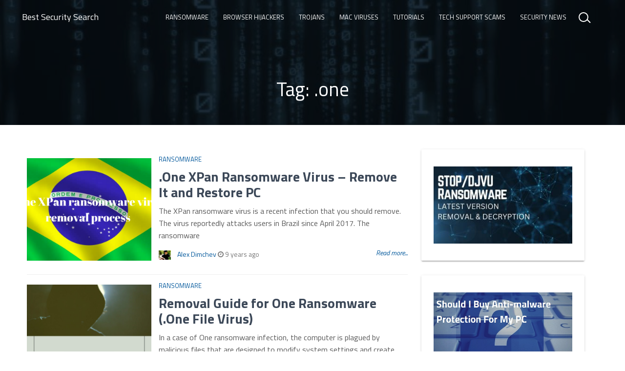

--- FILE ---
content_type: text/html; charset=UTF-8
request_url: https://bestsecuritysearch.com/tag/one/
body_size: 10089
content:
<!DOCTYPE html>
<html lang="en-US">
<head>
<meta charset="UTF-8">
<meta name="viewport" content="width=device-width, initial-scale=1">
<link rel="profile" href="https://gmpg.org/xfn/11">
<script src="https://ajax.googleapis.com/ajax/libs/jquery/1.12.4/jquery.min.js"></script>
<meta name='robots' content='index, follow, max-image-preview:large, max-snippet:-1, max-video-preview:-1' />
	<style>img:is([sizes="auto" i], [sizes^="auto," i]) { contain-intrinsic-size: 3000px 1500px }</style>
	
	<!-- This site is optimized with the Yoast SEO plugin v25.5 - https://yoast.com/wordpress/plugins/seo/ -->
	<title>.one Archives - Best Security Search</title>
	<link rel="canonical" href="https://bestsecuritysearch.com/tag/one/" />
	<meta property="og:locale" content="en_US" />
	<meta property="og:type" content="article" />
	<meta property="og:title" content=".one Archives - Best Security Search" />
	<meta property="og:url" content="https://bestsecuritysearch.com/tag/one/" />
	<meta property="og:site_name" content="Best Security Search" />
	<meta name="twitter:card" content="summary_large_image" />
	<script type="application/ld+json" class="yoast-schema-graph">{"@context":"https://schema.org","@graph":[{"@type":"CollectionPage","@id":"https://bestsecuritysearch.com/tag/one/","url":"https://bestsecuritysearch.com/tag/one/","name":".one Archives - Best Security Search","isPartOf":{"@id":"https://bestsecuritysearch.com/#website"},"primaryImageOfPage":{"@id":"https://bestsecuritysearch.com/tag/one/#primaryimage"},"image":{"@id":"https://bestsecuritysearch.com/tag/one/#primaryimage"},"thumbnailUrl":"https://bestsecuritysearch.com/wp-content/uploads/2017/05/One-XPan-ransomware-virus-removal-process-min.png","breadcrumb":{"@id":"https://bestsecuritysearch.com/tag/one/#breadcrumb"},"inLanguage":"en-US"},{"@type":"ImageObject","inLanguage":"en-US","@id":"https://bestsecuritysearch.com/tag/one/#primaryimage","url":"https://bestsecuritysearch.com/wp-content/uploads/2017/05/One-XPan-ransomware-virus-removal-process-min.png","contentUrl":"https://bestsecuritysearch.com/wp-content/uploads/2017/05/One-XPan-ransomware-virus-removal-process-min.png","width":3000,"height":1500,"caption":"brazill-ransomware-virus"},{"@type":"BreadcrumbList","@id":"https://bestsecuritysearch.com/tag/one/#breadcrumb","itemListElement":[{"@type":"ListItem","position":1,"name":"Home","item":"https://bestsecuritysearch.com/"},{"@type":"ListItem","position":2,"name":".one"}]},{"@type":"WebSite","@id":"https://bestsecuritysearch.com/#website","url":"https://bestsecuritysearch.com/","name":"Best Security Search","description":"Cybersecurity News &amp; Malware Removal Guides","potentialAction":[{"@type":"SearchAction","target":{"@type":"EntryPoint","urlTemplate":"https://bestsecuritysearch.com/?s={search_term_string}"},"query-input":{"@type":"PropertyValueSpecification","valueRequired":true,"valueName":"search_term_string"}}],"inLanguage":"en-US"}]}</script>
	<!-- / Yoast SEO plugin. -->


<link rel='dns-prefetch' href='//cdnjs.cloudflare.com' />
<link rel='dns-prefetch' href='//static.addtoany.com' />
<link rel='dns-prefetch' href='//fonts.googleapis.com' />
<link rel="alternate" type="application/rss+xml" title="Best Security Search  &raquo; Feed" href="https://bestsecuritysearch.com/feed/" />
<link rel="alternate" type="application/rss+xml" title="Best Security Search  &raquo; Comments Feed" href="https://bestsecuritysearch.com/comments/feed/" />
<script type="text/javascript" id="wpp-js" src="https://bestsecuritysearch.com/wp-content/plugins/wordpress-popular-posts/assets/js/wpp.min.js?ver=7.3.3" data-sampling="0" data-sampling-rate="100" data-api-url="https://bestsecuritysearch.com/wp-json/wordpress-popular-posts" data-post-id="0" data-token="caea315e15" data-lang="0" data-debug="0"></script>
<link rel="alternate" type="application/rss+xml" title="Best Security Search  &raquo; .one Tag Feed" href="https://bestsecuritysearch.com/tag/one/feed/" />
<script type="text/javascript">
/* <![CDATA[ */
window._wpemojiSettings = {"baseUrl":"https:\/\/s.w.org\/images\/core\/emoji\/16.0.1\/72x72\/","ext":".png","svgUrl":"https:\/\/s.w.org\/images\/core\/emoji\/16.0.1\/svg\/","svgExt":".svg","source":{"concatemoji":"https:\/\/bestsecuritysearch.com\/wp-includes\/js\/wp-emoji-release.min.js?ver=6.8.3"}};
/*! This file is auto-generated */
!function(s,n){var o,i,e;function c(e){try{var t={supportTests:e,timestamp:(new Date).valueOf()};sessionStorage.setItem(o,JSON.stringify(t))}catch(e){}}function p(e,t,n){e.clearRect(0,0,e.canvas.width,e.canvas.height),e.fillText(t,0,0);var t=new Uint32Array(e.getImageData(0,0,e.canvas.width,e.canvas.height).data),a=(e.clearRect(0,0,e.canvas.width,e.canvas.height),e.fillText(n,0,0),new Uint32Array(e.getImageData(0,0,e.canvas.width,e.canvas.height).data));return t.every(function(e,t){return e===a[t]})}function u(e,t){e.clearRect(0,0,e.canvas.width,e.canvas.height),e.fillText(t,0,0);for(var n=e.getImageData(16,16,1,1),a=0;a<n.data.length;a++)if(0!==n.data[a])return!1;return!0}function f(e,t,n,a){switch(t){case"flag":return n(e,"\ud83c\udff3\ufe0f\u200d\u26a7\ufe0f","\ud83c\udff3\ufe0f\u200b\u26a7\ufe0f")?!1:!n(e,"\ud83c\udde8\ud83c\uddf6","\ud83c\udde8\u200b\ud83c\uddf6")&&!n(e,"\ud83c\udff4\udb40\udc67\udb40\udc62\udb40\udc65\udb40\udc6e\udb40\udc67\udb40\udc7f","\ud83c\udff4\u200b\udb40\udc67\u200b\udb40\udc62\u200b\udb40\udc65\u200b\udb40\udc6e\u200b\udb40\udc67\u200b\udb40\udc7f");case"emoji":return!a(e,"\ud83e\udedf")}return!1}function g(e,t,n,a){var r="undefined"!=typeof WorkerGlobalScope&&self instanceof WorkerGlobalScope?new OffscreenCanvas(300,150):s.createElement("canvas"),o=r.getContext("2d",{willReadFrequently:!0}),i=(o.textBaseline="top",o.font="600 32px Arial",{});return e.forEach(function(e){i[e]=t(o,e,n,a)}),i}function t(e){var t=s.createElement("script");t.src=e,t.defer=!0,s.head.appendChild(t)}"undefined"!=typeof Promise&&(o="wpEmojiSettingsSupports",i=["flag","emoji"],n.supports={everything:!0,everythingExceptFlag:!0},e=new Promise(function(e){s.addEventListener("DOMContentLoaded",e,{once:!0})}),new Promise(function(t){var n=function(){try{var e=JSON.parse(sessionStorage.getItem(o));if("object"==typeof e&&"number"==typeof e.timestamp&&(new Date).valueOf()<e.timestamp+604800&&"object"==typeof e.supportTests)return e.supportTests}catch(e){}return null}();if(!n){if("undefined"!=typeof Worker&&"undefined"!=typeof OffscreenCanvas&&"undefined"!=typeof URL&&URL.createObjectURL&&"undefined"!=typeof Blob)try{var e="postMessage("+g.toString()+"("+[JSON.stringify(i),f.toString(),p.toString(),u.toString()].join(",")+"));",a=new Blob([e],{type:"text/javascript"}),r=new Worker(URL.createObjectURL(a),{name:"wpTestEmojiSupports"});return void(r.onmessage=function(e){c(n=e.data),r.terminate(),t(n)})}catch(e){}c(n=g(i,f,p,u))}t(n)}).then(function(e){for(var t in e)n.supports[t]=e[t],n.supports.everything=n.supports.everything&&n.supports[t],"flag"!==t&&(n.supports.everythingExceptFlag=n.supports.everythingExceptFlag&&n.supports[t]);n.supports.everythingExceptFlag=n.supports.everythingExceptFlag&&!n.supports.flag,n.DOMReady=!1,n.readyCallback=function(){n.DOMReady=!0}}).then(function(){return e}).then(function(){var e;n.supports.everything||(n.readyCallback(),(e=n.source||{}).concatemoji?t(e.concatemoji):e.wpemoji&&e.twemoji&&(t(e.twemoji),t(e.wpemoji)))}))}((window,document),window._wpemojiSettings);
/* ]]> */
</script>
<style id='wp-emoji-styles-inline-css' type='text/css'>

	img.wp-smiley, img.emoji {
		display: inline !important;
		border: none !important;
		box-shadow: none !important;
		height: 1em !important;
		width: 1em !important;
		margin: 0 0.07em !important;
		vertical-align: -0.1em !important;
		background: none !important;
		padding: 0 !important;
	}
</style>
<link rel='stylesheet' id='wp-block-library-css' href='https://bestsecuritysearch.com/wp-includes/css/dist/block-library/style.min.css?ver=6.8.3' type='text/css' media='all' />
<style id='classic-theme-styles-inline-css' type='text/css'>
/*! This file is auto-generated */
.wp-block-button__link{color:#fff;background-color:#32373c;border-radius:9999px;box-shadow:none;text-decoration:none;padding:calc(.667em + 2px) calc(1.333em + 2px);font-size:1.125em}.wp-block-file__button{background:#32373c;color:#fff;text-decoration:none}
</style>
<style id='global-styles-inline-css' type='text/css'>
:root{--wp--preset--aspect-ratio--square: 1;--wp--preset--aspect-ratio--4-3: 4/3;--wp--preset--aspect-ratio--3-4: 3/4;--wp--preset--aspect-ratio--3-2: 3/2;--wp--preset--aspect-ratio--2-3: 2/3;--wp--preset--aspect-ratio--16-9: 16/9;--wp--preset--aspect-ratio--9-16: 9/16;--wp--preset--color--black: #000000;--wp--preset--color--cyan-bluish-gray: #abb8c3;--wp--preset--color--white: #ffffff;--wp--preset--color--pale-pink: #f78da7;--wp--preset--color--vivid-red: #cf2e2e;--wp--preset--color--luminous-vivid-orange: #ff6900;--wp--preset--color--luminous-vivid-amber: #fcb900;--wp--preset--color--light-green-cyan: #7bdcb5;--wp--preset--color--vivid-green-cyan: #00d084;--wp--preset--color--pale-cyan-blue: #8ed1fc;--wp--preset--color--vivid-cyan-blue: #0693e3;--wp--preset--color--vivid-purple: #9b51e0;--wp--preset--gradient--vivid-cyan-blue-to-vivid-purple: linear-gradient(135deg,rgba(6,147,227,1) 0%,rgb(155,81,224) 100%);--wp--preset--gradient--light-green-cyan-to-vivid-green-cyan: linear-gradient(135deg,rgb(122,220,180) 0%,rgb(0,208,130) 100%);--wp--preset--gradient--luminous-vivid-amber-to-luminous-vivid-orange: linear-gradient(135deg,rgba(252,185,0,1) 0%,rgba(255,105,0,1) 100%);--wp--preset--gradient--luminous-vivid-orange-to-vivid-red: linear-gradient(135deg,rgba(255,105,0,1) 0%,rgb(207,46,46) 100%);--wp--preset--gradient--very-light-gray-to-cyan-bluish-gray: linear-gradient(135deg,rgb(238,238,238) 0%,rgb(169,184,195) 100%);--wp--preset--gradient--cool-to-warm-spectrum: linear-gradient(135deg,rgb(74,234,220) 0%,rgb(151,120,209) 20%,rgb(207,42,186) 40%,rgb(238,44,130) 60%,rgb(251,105,98) 80%,rgb(254,248,76) 100%);--wp--preset--gradient--blush-light-purple: linear-gradient(135deg,rgb(255,206,236) 0%,rgb(152,150,240) 100%);--wp--preset--gradient--blush-bordeaux: linear-gradient(135deg,rgb(254,205,165) 0%,rgb(254,45,45) 50%,rgb(107,0,62) 100%);--wp--preset--gradient--luminous-dusk: linear-gradient(135deg,rgb(255,203,112) 0%,rgb(199,81,192) 50%,rgb(65,88,208) 100%);--wp--preset--gradient--pale-ocean: linear-gradient(135deg,rgb(255,245,203) 0%,rgb(182,227,212) 50%,rgb(51,167,181) 100%);--wp--preset--gradient--electric-grass: linear-gradient(135deg,rgb(202,248,128) 0%,rgb(113,206,126) 100%);--wp--preset--gradient--midnight: linear-gradient(135deg,rgb(2,3,129) 0%,rgb(40,116,252) 100%);--wp--preset--font-size--small: 13px;--wp--preset--font-size--medium: 20px;--wp--preset--font-size--large: 36px;--wp--preset--font-size--x-large: 42px;--wp--preset--spacing--20: 0.44rem;--wp--preset--spacing--30: 0.67rem;--wp--preset--spacing--40: 1rem;--wp--preset--spacing--50: 1.5rem;--wp--preset--spacing--60: 2.25rem;--wp--preset--spacing--70: 3.38rem;--wp--preset--spacing--80: 5.06rem;--wp--preset--shadow--natural: 6px 6px 9px rgba(0, 0, 0, 0.2);--wp--preset--shadow--deep: 12px 12px 50px rgba(0, 0, 0, 0.4);--wp--preset--shadow--sharp: 6px 6px 0px rgba(0, 0, 0, 0.2);--wp--preset--shadow--outlined: 6px 6px 0px -3px rgba(255, 255, 255, 1), 6px 6px rgba(0, 0, 0, 1);--wp--preset--shadow--crisp: 6px 6px 0px rgba(0, 0, 0, 1);}:where(.is-layout-flex){gap: 0.5em;}:where(.is-layout-grid){gap: 0.5em;}body .is-layout-flex{display: flex;}.is-layout-flex{flex-wrap: wrap;align-items: center;}.is-layout-flex > :is(*, div){margin: 0;}body .is-layout-grid{display: grid;}.is-layout-grid > :is(*, div){margin: 0;}:where(.wp-block-columns.is-layout-flex){gap: 2em;}:where(.wp-block-columns.is-layout-grid){gap: 2em;}:where(.wp-block-post-template.is-layout-flex){gap: 1.25em;}:where(.wp-block-post-template.is-layout-grid){gap: 1.25em;}.has-black-color{color: var(--wp--preset--color--black) !important;}.has-cyan-bluish-gray-color{color: var(--wp--preset--color--cyan-bluish-gray) !important;}.has-white-color{color: var(--wp--preset--color--white) !important;}.has-pale-pink-color{color: var(--wp--preset--color--pale-pink) !important;}.has-vivid-red-color{color: var(--wp--preset--color--vivid-red) !important;}.has-luminous-vivid-orange-color{color: var(--wp--preset--color--luminous-vivid-orange) !important;}.has-luminous-vivid-amber-color{color: var(--wp--preset--color--luminous-vivid-amber) !important;}.has-light-green-cyan-color{color: var(--wp--preset--color--light-green-cyan) !important;}.has-vivid-green-cyan-color{color: var(--wp--preset--color--vivid-green-cyan) !important;}.has-pale-cyan-blue-color{color: var(--wp--preset--color--pale-cyan-blue) !important;}.has-vivid-cyan-blue-color{color: var(--wp--preset--color--vivid-cyan-blue) !important;}.has-vivid-purple-color{color: var(--wp--preset--color--vivid-purple) !important;}.has-black-background-color{background-color: var(--wp--preset--color--black) !important;}.has-cyan-bluish-gray-background-color{background-color: var(--wp--preset--color--cyan-bluish-gray) !important;}.has-white-background-color{background-color: var(--wp--preset--color--white) !important;}.has-pale-pink-background-color{background-color: var(--wp--preset--color--pale-pink) !important;}.has-vivid-red-background-color{background-color: var(--wp--preset--color--vivid-red) !important;}.has-luminous-vivid-orange-background-color{background-color: var(--wp--preset--color--luminous-vivid-orange) !important;}.has-luminous-vivid-amber-background-color{background-color: var(--wp--preset--color--luminous-vivid-amber) !important;}.has-light-green-cyan-background-color{background-color: var(--wp--preset--color--light-green-cyan) !important;}.has-vivid-green-cyan-background-color{background-color: var(--wp--preset--color--vivid-green-cyan) !important;}.has-pale-cyan-blue-background-color{background-color: var(--wp--preset--color--pale-cyan-blue) !important;}.has-vivid-cyan-blue-background-color{background-color: var(--wp--preset--color--vivid-cyan-blue) !important;}.has-vivid-purple-background-color{background-color: var(--wp--preset--color--vivid-purple) !important;}.has-black-border-color{border-color: var(--wp--preset--color--black) !important;}.has-cyan-bluish-gray-border-color{border-color: var(--wp--preset--color--cyan-bluish-gray) !important;}.has-white-border-color{border-color: var(--wp--preset--color--white) !important;}.has-pale-pink-border-color{border-color: var(--wp--preset--color--pale-pink) !important;}.has-vivid-red-border-color{border-color: var(--wp--preset--color--vivid-red) !important;}.has-luminous-vivid-orange-border-color{border-color: var(--wp--preset--color--luminous-vivid-orange) !important;}.has-luminous-vivid-amber-border-color{border-color: var(--wp--preset--color--luminous-vivid-amber) !important;}.has-light-green-cyan-border-color{border-color: var(--wp--preset--color--light-green-cyan) !important;}.has-vivid-green-cyan-border-color{border-color: var(--wp--preset--color--vivid-green-cyan) !important;}.has-pale-cyan-blue-border-color{border-color: var(--wp--preset--color--pale-cyan-blue) !important;}.has-vivid-cyan-blue-border-color{border-color: var(--wp--preset--color--vivid-cyan-blue) !important;}.has-vivid-purple-border-color{border-color: var(--wp--preset--color--vivid-purple) !important;}.has-vivid-cyan-blue-to-vivid-purple-gradient-background{background: var(--wp--preset--gradient--vivid-cyan-blue-to-vivid-purple) !important;}.has-light-green-cyan-to-vivid-green-cyan-gradient-background{background: var(--wp--preset--gradient--light-green-cyan-to-vivid-green-cyan) !important;}.has-luminous-vivid-amber-to-luminous-vivid-orange-gradient-background{background: var(--wp--preset--gradient--luminous-vivid-amber-to-luminous-vivid-orange) !important;}.has-luminous-vivid-orange-to-vivid-red-gradient-background{background: var(--wp--preset--gradient--luminous-vivid-orange-to-vivid-red) !important;}.has-very-light-gray-to-cyan-bluish-gray-gradient-background{background: var(--wp--preset--gradient--very-light-gray-to-cyan-bluish-gray) !important;}.has-cool-to-warm-spectrum-gradient-background{background: var(--wp--preset--gradient--cool-to-warm-spectrum) !important;}.has-blush-light-purple-gradient-background{background: var(--wp--preset--gradient--blush-light-purple) !important;}.has-blush-bordeaux-gradient-background{background: var(--wp--preset--gradient--blush-bordeaux) !important;}.has-luminous-dusk-gradient-background{background: var(--wp--preset--gradient--luminous-dusk) !important;}.has-pale-ocean-gradient-background{background: var(--wp--preset--gradient--pale-ocean) !important;}.has-electric-grass-gradient-background{background: var(--wp--preset--gradient--electric-grass) !important;}.has-midnight-gradient-background{background: var(--wp--preset--gradient--midnight) !important;}.has-small-font-size{font-size: var(--wp--preset--font-size--small) !important;}.has-medium-font-size{font-size: var(--wp--preset--font-size--medium) !important;}.has-large-font-size{font-size: var(--wp--preset--font-size--large) !important;}.has-x-large-font-size{font-size: var(--wp--preset--font-size--x-large) !important;}
:where(.wp-block-post-template.is-layout-flex){gap: 1.25em;}:where(.wp-block-post-template.is-layout-grid){gap: 1.25em;}
:where(.wp-block-columns.is-layout-flex){gap: 2em;}:where(.wp-block-columns.is-layout-grid){gap: 2em;}
:root :where(.wp-block-pullquote){font-size: 1.5em;line-height: 1.6;}
</style>
<link rel='stylesheet' id='ppress-frontend-css' href='https://bestsecuritysearch.com/wp-content/plugins/wp-user-avatar/assets/css/frontend.min.css?ver=4.16.3' type='text/css' media='all' />
<link rel='stylesheet' id='ppress-flatpickr-css' href='https://bestsecuritysearch.com/wp-content/plugins/wp-user-avatar/assets/flatpickr/flatpickr.min.css?ver=4.16.3' type='text/css' media='all' />
<link rel='stylesheet' id='ppress-select2-css' href='https://bestsecuritysearch.com/wp-content/plugins/wp-user-avatar/assets/select2/select2.min.css?ver=6.8.3' type='text/css' media='all' />
<link rel='stylesheet' id='bigger-picture-css' href='https://bestsecuritysearch.com/wp-content/plugins/youtube-channel/assets/lib/bigger-picture/css/bigger-picture.min.css?ver=3.25.2' type='text/css' media='all' />
<link rel='stylesheet' id='youtube-channel-css' href='https://bestsecuritysearch.com/wp-content/plugins/youtube-channel/assets/css/youtube-channel.min.css?ver=3.25.2' type='text/css' media='all' />
<link rel='stylesheet' id='helpful-css' href='https://bestsecuritysearch.com/wp-content/plugins/helpful/core/assets/themes/base.css?ver=4.5.7' type='text/css' media='all' />
<link rel='stylesheet' id='wordpress-popular-posts-css-css' href='https://bestsecuritysearch.com/wp-content/plugins/wordpress-popular-posts/assets/css/wpp.css?ver=7.3.3' type='text/css' media='all' />
<link rel='stylesheet' id='unick-style-css' href='https://bestsecuritysearch.com/wp-content/themes/unick/style.css?ver=6.8.3' type='text/css' media='all' />
<link rel='stylesheet' id='wpb-google-fonts-css' href='https://fonts.googleapis.com/css?family=Roboto+Slab%3A300%2C400%2C700&#038;ver=6.8.3' type='text/css' media='all' />
<link rel='stylesheet' id='unick-main-style-css' href='https://bestsecuritysearch.com/wp-content/themes/unick/css/unick-main.min.css?ver=6.8.3' type='text/css' media='all' />
<style id='unick-main-style-inline-css' type='text/css'>

        .single-post .navbar-transparent, 
        .page .navbar-transparent,
        .navbar.navbar-primary,
        .navbar.navbar-primary .dropdown-menu li > a:hover, 
        .navbar.navbar-primary .dropdown-menu li > a:focus,
        .card .header-primary,
        .label.label-primary,
        .slider-category,
        .navbar.navbar-primary .dropdown-menu .active > a,
        .pagination > .active > a, 
        .pagination > .active > a:focus, 
        .pagination > .active > a:hover, 
        .pagination > .active > span, 
        .pagination > .active > span:focus, 
        .pagination > .active > span:hover,
        .btn.btn-primary, 
        .btn.btn-primary:hover, 
        .btn.btn-primary:focus, 
        .btn.btn-primary:active, 
        .btn.btn-primary:active:focus, 
        .btn.btn-primary:active:hover,
        .sticky:before{
            background-color: #01579B;
            color: #fff;
        }
        .text-primary,
        a, a:focus,
        a:hover,
        .form-group.is-focused label, 
        .form-group.is-focused label.control-label
        {
            color:  #01579B; 
        }
        .widget .tagcloud a{
            border-color: #01579B; 
        }
        .form-group.is-focused .form-control{
            background-image: linear-gradient( #01579B,  #01579B);
        }
        .page  .navbar.navbar-transparent,
        .single .navbar.navbar-transparent{
            background-color: #01579B;
        }

        .home .navbar.navbar-transparent,
        .archive .navbar.navbar-transparent{
            background-color: transparent;
        }
        
</style>
<link rel='stylesheet' id='upw_theme_standard-css' href='https://bestsecuritysearch.com/wp-content/plugins/ultimate-posts-widget/css/upw-theme-standard.min.css?ver=6.8.3' type='text/css' media='all' />
<link rel='stylesheet' id='jquery-lazyloadxt-spinner-css-css' href='//bestsecuritysearch.com/wp-content/plugins/a3-lazy-load/assets/css/jquery.lazyloadxt.spinner.css?ver=6.8.3' type='text/css' media='all' />
<link rel='stylesheet' id='addtoany-css' href='https://bestsecuritysearch.com/wp-content/plugins/add-to-any/addtoany.min.css?ver=1.16' type='text/css' media='all' />
<link rel='stylesheet' id='wp-author-bio-css' href='https://bestsecuritysearch.com/wp-content/plugins/wp-about-author/wp-about-author.css?ver=1.6' type='text/css' media='all' />
<script type="text/javascript" src="//cdnjs.cloudflare.com/ajax/libs/jquery/2.2.4/jquery.min.js" id="jquery-js"></script>
<script type="text/javascript" id="addtoany-core-js-before">
/* <![CDATA[ */
window.a2a_config=window.a2a_config||{};a2a_config.callbacks=[];a2a_config.overlays=[];a2a_config.templates={};
/* ]]> */
</script>
<script type="text/javascript" defer src="https://static.addtoany.com/menu/page.js" id="addtoany-core-js"></script>
<script type="text/javascript" defer src="https://bestsecuritysearch.com/wp-content/plugins/add-to-any/addtoany.min.js?ver=1.1" id="addtoany-jquery-js"></script>
<script type="text/javascript" src="https://bestsecuritysearch.com/wp-content/plugins/wp-user-avatar/assets/flatpickr/flatpickr.min.js?ver=4.16.3" id="ppress-flatpickr-js"></script>
<script type="text/javascript" src="https://bestsecuritysearch.com/wp-content/plugins/wp-user-avatar/assets/select2/select2.min.js?ver=4.16.3" id="ppress-select2-js"></script>
<link rel="https://api.w.org/" href="https://bestsecuritysearch.com/wp-json/" /><link rel="alternate" title="JSON" type="application/json" href="https://bestsecuritysearch.com/wp-json/wp/v2/tags/3703" /><link rel="EditURI" type="application/rsd+xml" title="RSD" href="https://bestsecuritysearch.com/xmlrpc.php?rsd" />
<meta name="generator" content="WordPress 6.8.3" />
            <style id="wpp-loading-animation-styles">@-webkit-keyframes bgslide{from{background-position-x:0}to{background-position-x:-200%}}@keyframes bgslide{from{background-position-x:0}to{background-position-x:-200%}}.wpp-widget-block-placeholder,.wpp-shortcode-placeholder{margin:0 auto;width:60px;height:3px;background:#dd3737;background:linear-gradient(90deg,#dd3737 0%,#571313 10%,#dd3737 100%);background-size:200% auto;border-radius:3px;-webkit-animation:bgslide 1s infinite linear;animation:bgslide 1s infinite linear}</style>
            <link rel="icon" href="https://bestsecuritysearch.com/wp-content/uploads/2017/02/bss-bestsecuritysearch-favicon-shield-240x240.png" sizes="32x32" />
<link rel="icon" href="https://bestsecuritysearch.com/wp-content/uploads/2017/02/bss-bestsecuritysearch-favicon-shield-240x240.png" sizes="192x192" />
<link rel="apple-touch-icon" href="https://bestsecuritysearch.com/wp-content/uploads/2017/02/bss-bestsecuritysearch-favicon-shield-240x240.png" />
<meta name="msapplication-TileImage" content="https://bestsecuritysearch.com/wp-content/uploads/2017/02/bss-bestsecuritysearch-favicon-shield-300x300.png" />
		<style type="text/css" id="wp-custom-css">
			/*
You can add your own CSS here.
Click the help icon above to learn more.
*/

* {
font-family: 'Titillium Web', sans-serif;
}

body, h1, h2, h3, h4, h5, h6 {
font-family: 'Titillium Web', sans-serif !important; 
}


h1.entry-title, .card-title, comment-reply-title {
font-family: 'Titillium Web', sans-serif !important;
}

.type-post h2 {
font-size: 28px;
}
		</style>
		<link href="https://fonts.googleapis.com/css?family=Titillium+Web:300,300i,400,400i,600,600i,700,900" rel="stylesheet">

<script>
  (function(i,s,o,g,r,a,m){i['GoogleAnalyticsObject']=r;i[r]=i[r]||function(){
  (i[r].q=i[r].q||[]).push(arguments)},i[r].l=1*new Date();a=s.createElement(o),
  m=s.getElementsByTagName(o)[0];a.async=1;a.src=g;m.parentNode.insertBefore(a,m)
  })(window,document,'script','https://www.google-analytics.com/analytics.js','ga');

  ga('create', 'UA-80278126-1', 'auto');
  ga('send', 'pageview');

</script>
</head>
<body class="archive tag tag-one tag-3703 wp-theme-unick group-blog hfeed">
<div id="page" class="site">
    <!-- Header  -->
    <div class="header">
        <nav class="navbar navbar-primary navbar-fixed animated swingInX navbar-transparent">
            <div class="container-fluid">
                <div class="navbar-header">
                    <button type="button" class="navbar-toggle" data-toggle="collapse" data-target="#navigation-example">
                        <span class="sr-only">Toggle navigation</span>
                        <span class="icon-bar"></span>
                        <span class="icon-bar"></span>
                        <span class="icon-bar"></span>
                    </button>
                    						<a class="navbar-brand" href="https://bestsecuritysearch.com/">Best Security Search </a>

					                </div>

                <div class="collapse navbar-collapse navbar-ex1-collapse" id="navigation-example">
                    <form id="searchform" class="navbar-form navbar-right" role="search" action="https://bestsecuritysearch.com" method="get">
                        <div class="search-box">
                            <div class="form-group">
                                <input id="s" name="s" type="text" class="form-control" value="">
                                <span></span>
                            </div>
                        </div>
                    </form>
                    <div class="menu-header-container"><ul id="menu-header" class="nav navbar-nav navbar-right"><li id="menu-item-10620" class="menu-item menu-item-type-taxonomy menu-item-object-category menu-item-10620"><a title="Ransomware" href="https://bestsecuritysearch.com/category/ransomware/">Ransomware</a></li>
<li id="menu-item-10621" class="menu-item menu-item-type-taxonomy menu-item-object-category menu-item-10621"><a title="Browser Hijackers" href="https://bestsecuritysearch.com/category/browser-hijackers/">Browser Hijackers</a></li>
<li id="menu-item-10622" class="menu-item menu-item-type-taxonomy menu-item-object-category menu-item-10622"><a title="Trojans" href="https://bestsecuritysearch.com/category/trojans/">Trojans</a></li>
<li id="menu-item-14439" class="menu-item menu-item-type-taxonomy menu-item-object-category menu-item-14439"><a title="Mac Viruses" href="https://bestsecuritysearch.com/category/mac-viruses/">Mac Viruses</a></li>
<li id="menu-item-10623" class="menu-item menu-item-type-taxonomy menu-item-object-category menu-item-10623"><a title="Tutorials" href="https://bestsecuritysearch.com/category/tutorials/">Tutorials</a></li>
<li id="menu-item-10624" class="menu-item menu-item-type-taxonomy menu-item-object-category menu-item-10624"><a title="Tech support scams" href="https://bestsecuritysearch.com/category/tech-support-scams/">Tech support scams</a></li>
<li id="menu-item-10619" class="menu-item menu-item-type-taxonomy menu-item-object-category menu-item-10619"><a title="Security News" href="https://bestsecuritysearch.com/category/security-news/">Security News</a></li>
</ul></div>                </div>

            </div>
        </nav>

                
    </div>
	<div id="content" class="site-content">
        
<div class="header-page header-filter" style="background-image: url('https://bestsecuritysearch.com/wp-content/uploads/2017/05/cropped-bestsecuritysearch_.jpg">
    <div class="container">
			<header class="page-header text-center">
				<h1 class="page-title">Tag: <span>.one</span></h1>			</header><!-- .page-header -->
    </div>
</div>
  <div class="header-adver">
	    <div class="container">
	        	            	                	            	        	    </div>
	</div>
<div id="primary" class="content-area container">
	<div class="row">
		<main id="main" class="site-main col col-md-8">
				
			<div class="row">
									<article class="post-10515 post type-post status-publish format-standard has-post-thumbnail hentry category-ransomware tag-one tag-ransomware tag-removal tag-virus tag-xpan">
  <div class="row">
            <div class="col-md-4 post-thumbnail">
            <a href="https://bestsecuritysearch.com/one-xpan-ransomware-virus-remove-restore-pc/">
                <div class="card-image" style="background-image: url(https://bestsecuritysearch.com/wp-content/uploads/2017/05/One-XPan-ransomware-virus-removal-process-min-1024x512.png);"></div>
            </a>
        </div>
    <div class="col-md-8">
            <div class="post-details">
        <h4 class="blog-post-category">
            <a href='https://bestsecuritysearch.com/category/ransomware/' title='Ransomware'> Ransomware </a>        </h4>
        <h2 class="card-title">
            <a href="https://bestsecuritysearch.com/one-xpan-ransomware-virus-remove-restore-pc/">.One XPan Ransomware Virus &#8211; Remove It and Restore PC</a>
        </h2>
        <p>
            The XPan ransomware virus is a recent infection that you should remove. The virus reportedly attacks users in Brazil since April 2017. The ransomware        </p>
        <p class="blog-card-footer">
            <img data-del="avatar" src='https://bestsecuritysearch.com/wp-content/uploads/2017/05/avatar-90x68-min.jpg' class='avatar pp-user-avatar avatar-25 photo ' height='25' width='25'/>            <a Href="https://bestsecuritysearch.com/author/alex-dimchev-jr/" Title="Posts By Alex Dimchev" Rel="author">Alex Dimchev</a>            <i class="fa fa-clock-o"></i>
            9 years ago            <i class="text-right">
                <a href="https://bestsecuritysearch.com/one-xpan-ransomware-virus-remove-restore-pc/">Read more...</a>
            </i>
        </p>
        </div>
             </div>
    </div>
<hr class="blog-hr">
  
</article>
									<article class="post-9959 post type-post status-publish format-standard has-post-thumbnail hentry category-ransomware tag-one tag-decryption-help tag-one-ransomware tag-oneproxy-tg tag-ransomware tag-removal-guide">
  <div class="row">
            <div class="col-md-4 post-thumbnail">
            <a href="https://bestsecuritysearch.com/one-ransomware-removal-decryption/">
                <div class="card-image" style="background-image: url(https://bestsecuritysearch.com/wp-content/uploads/2017/04/ONE-RANSOMWARE-.one-Recupere-seus-arquivos-aqui.txt-one@proxy.tg-bestsecuritysearch-1024x1024.jpg);"></div>
            </a>
        </div>
    <div class="col-md-8">
            <div class="post-details">
        <h4 class="blog-post-category">
            <a href='https://bestsecuritysearch.com/category/ransomware/' title='Ransomware'> Ransomware </a>        </h4>
        <h2 class="card-title">
            <a href="https://bestsecuritysearch.com/one-ransomware-removal-decryption/">Removal Guide for One Ransomware (.One File Virus)</a>
        </h2>
        <p>
            In a case of One ransomware infection, the computer is plagued by malicious files that are designed to modify system settings and create other        </p>
        <p class="blog-card-footer">
            <img data-del="avatar" src='https://bestsecuritysearch.com/wp-content/uploads/2019/11/Gergana-Ivanova-BestSecuritySearch-90x68.jpg' class='avatar pp-user-avatar avatar-25 photo ' height='25' width='25'/>            <a Href="https://bestsecuritysearch.com/author/gergana/" Title="Posts By Gergana Ivanova" Rel="author">Gergana Ivanova</a>            <i class="fa fa-clock-o"></i>
            9 years ago            <i class="text-right">
                <a href="https://bestsecuritysearch.com/one-ransomware-removal-decryption/">Read more...</a>
            </i>
        </p>
        </div>
             </div>
    </div>
<hr class="blog-hr">
  
</article>
							
						</div> <!-- end row -->
		</main><!-- #main -->
		<aside class="col col-md-4">
			
<aside id="secondary" class="widget-area">
	<section id="text-7" class="widget widget_text">			<div class="textwidget"><a href="https://sensorstechforum.com/craa-virus-file/"><img src="//bestsecuritysearch.com/wp-content/plugins/a3-lazy-load/assets/images/lazy_placeholder.gif" data-lazy-type="image" data-src="//bestsecuritysearch.com/wp-content/uploads/2022/11/STOPDJVU-Ransomware-new-versions.jpg
" alt="Stop/DJVU Eventful Version Update and Removal Options" width="298" height="165" class="lazy lazy-hidden alignnone size-full wp-image-15361" /><noscript><img src="//bestsecuritysearch.com/wp-content/uploads/2022/11/STOPDJVU-Ransomware-new-versions.jpg
" alt="Stop/DJVU Eventful Version Update and Removal Options" width="298" height="165" class="alignnone size-full wp-image-15361" /></noscript></a></div>
		</section><section id="text-9" class="widget widget_text">			<div class="textwidget"><a href="//bestsecuritysearch.com/buy-anti-malware-protection-computer/"><img src="//bestsecuritysearch.com/wp-content/plugins/a3-lazy-load/assets/images/lazy_placeholder.gif" data-lazy-type="image" data-src="//bestsecuritysearch.com/wp-content/uploads/2017/05/should-I-buy-anti-malware-protection-for-my-PC.jpg
" alt="should-I-buy-anti-malware-protection-for-my-PC" width="298" height="165" class="lazy lazy-hidden alignnone size-full wp-image-15361" /><noscript><img src="//bestsecuritysearch.com/wp-content/uploads/2017/05/should-I-buy-anti-malware-protection-for-my-PC.jpg
" alt="should-I-buy-anti-malware-protection-for-my-PC" width="298" height="165" class="alignnone size-full wp-image-15361" /></noscript></a></div>
		</section><section id="text-8" class="widget widget_text">			<div class="textwidget"><a href="//bestsecuritysearch.com/five-tips-for-your-online-privacy/"><img src="//bestsecuritysearch.com/wp-content/plugins/a3-lazy-load/assets/images/lazy_placeholder.gif" data-lazy-type="image" data-src="//bestsecuritysearch.com/wp-content/uploads/2017/05/Five-Tips-for-Your-Online-Privacy-Infographic-Protect-Yourself-Bestsecuritysearch-1.jpg
" alt="Five-Tips-for-Your-Online-Privacy-Infographic-Protect-Yourself-Bestsecuritysearch" width="298" height="165" class="lazy lazy-hidden alignnone size-full wp-image-15361" /><noscript><img src="//bestsecuritysearch.com/wp-content/uploads/2017/05/Five-Tips-for-Your-Online-Privacy-Infographic-Protect-Yourself-Bestsecuritysearch-1.jpg
" alt="Five-Tips-for-Your-Online-Privacy-Infographic-Protect-Yourself-Bestsecuritysearch" width="298" height="165" class="alignnone size-full wp-image-15361" /></noscript></a></div>
		</section>
<section id="wpp-7" class="widget popular-posts">

</section>
<section id="categories-8" class="widget widget_categories"><h2 class="widget-title">Categories</h2>
			<ul>
					<li class="cat-item cat-item-8"><a href="https://bestsecuritysearch.com/category/browser-hijackers/">Browser Hijackers</a>
</li>
	<li class="cat-item cat-item-4564"><a href="https://bestsecuritysearch.com/category/mac-viruses/">Mac Viruses</a>
</li>
	<li class="cat-item cat-item-1"><a href="https://bestsecuritysearch.com/category/ransomware/">Ransomware</a>
</li>
	<li class="cat-item cat-item-496"><a href="https://bestsecuritysearch.com/category/security-news/">Security News</a>
</li>
	<li class="cat-item cat-item-7"><a href="https://bestsecuritysearch.com/category/tech-support-scams/">Tech support scams</a>
</li>
	<li class="cat-item cat-item-5"><a href="https://bestsecuritysearch.com/category/trojans/">Trojans</a>
</li>
	<li class="cat-item cat-item-46"><a href="https://bestsecuritysearch.com/category/tutorials/">Tutorials</a>
</li>
			</ul>

			</section></aside><!-- #secondary -->
		</aside>
	</div><!--  end row -->
</div><!-- #primary -->

<script type='text/javascript'>
	var _gaq = _gaq || [];
	_gaq.push(['_setAccount', 'UA-80278126-1']);
_gaq.push(['_trackPageview']);

	(function() {
		var ga = document.createElement('script'); ga.type = 'text/javascript'; ga.async = true;
		ga.src = ('https:' == document.location.protocol ? 'https://ssl' : 'http://www') + '.google-analytics.com/ga.js';
		var s = document.getElementsByTagName('script')[0]; s.parentNode.insertBefore(ga, s);
	})();
</script>

	</div><!-- #content -->
    <!-- Footer -->
    <footer class="footer section">
        <div class="container footer-widget text-center">

            <hr>

<a href="https://bestsecuritysearch.com/about-us/">About Us</a> | <a href="https://bestsecuritysearch.com/terms-of-service/">Terms of Service</a>
            <ul class="social-buttons text-center">
                                          <li>
                        <a href="https://twitter.com/BestSecSearch" class="btn btn-just-icon btn-simple btn-twitter">
                          <i class="fa fa-twitter"></i>
                        </a>
                      </li>
                                         
                                          <li>
                        <a href="https://www.facebook.com/Best-Security-Search-490013887863493/" class="btn btn-just-icon btn-simple btn-facebook">
                          <i class="fa fa-facebook"></i>
                        </a>
                      </li>
                                         
                                         
                     
                                          <li>
                        <a href="https://plus.google.com/+Bestsecuritysearch/" class="btn btn-just-icon btn-simple btn-google">
                          <i class="fa fa-google-plus"></i>
                        </a>
                      </li>
                                         
                                         
                    
                                          <li>
                        <a href="https://www.youtube.com/channel/UCgo1zrWHZMuGLq5Gk-hhhqQ" class="btn btn-just-icon btn-simple btn-youtube">
                          <i class="fa fa-youtube-play"></i>
                        </a>
                      </li>
                                         
              </ul>
           	<p class="text-center">
           		           			© BestSecuritySearch.com            		           	</p>
        </div>
    </footer>
</div><!-- #page -->

<script type="speculationrules">
{"prefetch":[{"source":"document","where":{"and":[{"href_matches":"\/*"},{"not":{"href_matches":["\/wp-*.php","\/wp-admin\/*","\/wp-content\/uploads\/*","\/wp-content\/*","\/wp-content\/plugins\/*","\/wp-content\/themes\/unick\/*","\/*\\?(.+)"]}},{"not":{"selector_matches":"a[rel~=\"nofollow\"]"}},{"not":{"selector_matches":".no-prefetch, .no-prefetch a"}}]},"eagerness":"conservative"}]}
</script>
<script type="text/javascript" id="ppress-frontend-script-js-extra">
/* <![CDATA[ */
var pp_ajax_form = {"ajaxurl":"https:\/\/bestsecuritysearch.com\/wp-admin\/admin-ajax.php","confirm_delete":"Are you sure?","deleting_text":"Deleting...","deleting_error":"An error occurred. Please try again.","nonce":"7b3ecc1377","disable_ajax_form":"false","is_checkout":"0","is_checkout_tax_enabled":"0","is_checkout_autoscroll_enabled":"true"};
/* ]]> */
</script>
<script type="text/javascript" src="https://bestsecuritysearch.com/wp-content/plugins/wp-user-avatar/assets/js/frontend.min.js?ver=4.16.3" id="ppress-frontend-script-js"></script>
<script type="text/javascript" src="https://bestsecuritysearch.com/wp-content/plugins/youtube-channel/assets/lib/bigger-picture/bigger-picture.min.js?ver=3.25.2" id="bigger-picture-js"></script>
<script type="text/javascript" src="https://bestsecuritysearch.com/wp-content/plugins/youtube-channel/assets/js/youtube-channel.min.js?ver=3.25.2" id="youtube-channel-js"></script>
<script type="text/javascript" id="helpful-js-extra">
/* <![CDATA[ */
var helpful = {"ajax_url":"https:\/\/bestsecuritysearch.com\/wp-admin\/admin-ajax.php","ajax_data":{"user_id":"9107b922a18c77c233022d0dbb2d7ecf","_wpnonce":"b4c277f583"},"translations":{"fieldIsRequired":"This field is required."},"user_voted":{"user_id":"9107b922a18c77c233022d0dbb2d7ecf","post_id":10515,"action":"helpful_has_user_voted","_wpnonce":"67206110ff"},"post_id":"10515","ajax_session":{"helpful_user":"9107b922a18c77c233022d0dbb2d7ecf"}};
/* ]]> */
</script>
<script type="text/javascript" src="https://bestsecuritysearch.com/wp-content/plugins/helpful/core/assets/js/helpful.js?ver=4.5.7" id="helpful-js"></script>
<script type="text/javascript" src="https://bestsecuritysearch.com/wp-content/themes/unick/js/bootstrap.min.js?ver=20161215" id="bootstrap-js"></script>
<script type="text/javascript" src="https://bestsecuritysearch.com/wp-content/themes/unick/js/material.min.js?ver=20161215" id="material-js"></script>
<script type="text/javascript" src="https://bestsecuritysearch.com/wp-content/themes/unick/js/main.js?ver=20161215" id="unick-main-js-js"></script>
<script type="text/javascript" id="jquery-lazyloadxt-js-extra">
/* <![CDATA[ */
var a3_lazyload_params = {"apply_images":"1","apply_videos":"1"};
/* ]]> */
</script>
<script type="text/javascript" src="//bestsecuritysearch.com/wp-content/plugins/a3-lazy-load/assets/js/jquery.lazyloadxt.extra.min.js?ver=2.7.5" id="jquery-lazyloadxt-js"></script>
<script type="text/javascript" src="//bestsecuritysearch.com/wp-content/plugins/a3-lazy-load/assets/js/jquery.lazyloadxt.srcset.min.js?ver=2.7.5" id="jquery-lazyloadxt-srcset-js"></script>
<script type="text/javascript" id="jquery-lazyloadxt-extend-js-extra">
/* <![CDATA[ */
var a3_lazyload_extend_params = {"edgeY":"0","horizontal_container_classnames":""};
/* ]]> */
</script>
<script type="text/javascript" src="//bestsecuritysearch.com/wp-content/plugins/a3-lazy-load/assets/js/jquery.lazyloadxt.extend.js?ver=2.7.5" id="jquery-lazyloadxt-extend-js"></script>
<!-- My YouTube Channel --><script type="text/javascript"></script><!-- 1769599549 -->

<script defer src="https://static.cloudflareinsights.com/beacon.min.js/vcd15cbe7772f49c399c6a5babf22c1241717689176015" integrity="sha512-ZpsOmlRQV6y907TI0dKBHq9Md29nnaEIPlkf84rnaERnq6zvWvPUqr2ft8M1aS28oN72PdrCzSjY4U6VaAw1EQ==" data-cf-beacon='{"version":"2024.11.0","token":"da3a43bab1f84ce182d8518e9436bb16","r":1,"server_timing":{"name":{"cfCacheStatus":true,"cfEdge":true,"cfExtPri":true,"cfL4":true,"cfOrigin":true,"cfSpeedBrain":true},"location_startswith":null}}' crossorigin="anonymous"></script>
</body>
</html>
